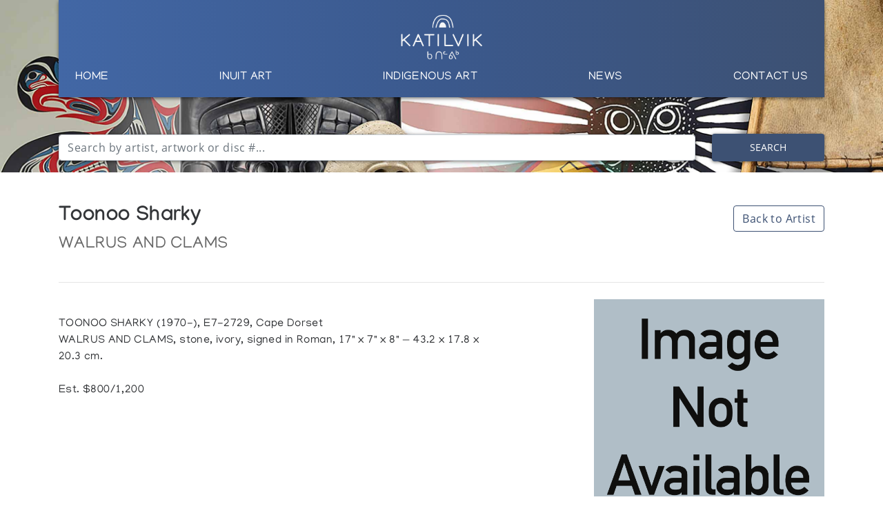

--- FILE ---
content_type: text/html; charset=utf-8
request_url: https://katilvik.com/browse/artists/972-toonoo-sharky/artwork/26381-walrus-and-clams/
body_size: 4444
content:


<!doctype html>
<html lang="en-CA">
<head>

  <!-- Global site tag (gtag.js) - Google Analytics -->
  <script async src="https://www.googletagmanager.com/gtag/js?id=UA-3685233-32"></script>
  <script>
    window.dataLayer = window.dataLayer || [];
    function gtag(){dataLayer.push(arguments);}
    gtag('js', new Date());

    gtag('config', 'UA-3685233-32');
  </script>

  

  <meta charset="utf-8" />
  <meta http-equiv="x-ua-compatible" content="ie=edge" />
  <meta name="viewport" content="width=device-width, initial-scale=1" />
  <meta name="description" content="Katilvik: a place to discover, learn and research unique works of Inuit Art and Indigenous Art" />

  <title>KATILVIK  - Artwork WALRUS AND CLAMS  by Toonoo Sharky</title>

  <script type='text/javascript' src='https://code.jquery.com/jquery-3.4.1.min.js'></script>

  <link rel='stylesheet' href='https://stackpath.bootstrapcdn.com/bootstrap/4.3.1/css/bootstrap.min.css' type='text/css' media='all' />
  <script type='text/javascript' src='https://stackpath.bootstrapcdn.com/bootstrap/4.3.1/js/bootstrap.bundle.min.js'></script>

  <script src="https://cdnjs.cloudflare.com/ajax/libs/Chart.js/2.8.0/Chart.bundle.min.js" integrity="sha256-xKeoJ50pzbUGkpQxDYHD7o7hxe0LaOGeguUidbq6vis=" crossorigin="anonymous"></script>

  <link rel="stylesheet" type="text/css" href="https://cdn.datatables.net/v/bs4/dt-1.10.21/r-2.2.5/datatables.min.css" />
  <script type="text/javascript" src="https://cdn.datatables.net/v/bs4/dt-1.10.21/r-2.2.5/datatables.min.js"></script>


  <link rel="stylesheet" href="https://cdn.jsdelivr.net/gh/fancyapps/fancybox@3.5.7/dist/jquery.fancybox.min.css" />
  <script src="https://cdn.jsdelivr.net/gh/fancyapps/fancybox@3.5.7/dist/jquery.fancybox.min.js"></script>

  <link rel='stylesheet' href='/static/css/main.css' type='text/css' media='all' />
  <link rel='stylesheet' href='/static/css/fa.css' type='text/css' media='all' />

  <link rel="apple-touch-icon" sizes="180x180" href="/static/img/favicon/apple-touch-icon.png">
  <link rel="icon" type="image/png" sizes="32x32" href="/static/img/favicon/favicon-32x32.png">
  <link rel="icon" type="image/png" sizes="16x16" href="/static/img/favicon/favicon-16x16.png">
  <link rel="manifest" href="/static/img/favicon/site.webmanifest">
  <link rel="mask-icon" href="/static/img/favicon/safari-pinned-tab.svg" color="#5bbad5">
  <meta name="msapplication-TileColor" content="#da532c">
  <meta name="theme-color" content="#ffffff">

  
  

  
  
</head>

<body>

  <div id="mobile_menu" class="mobile-bg">

    <div class="container">

      <div class="row">

        <div class="col text-right">

          <a href="#" id="close_menu">
            <i class="fas fa-times"></i>
          </a>

        </div>

      </div>

      <div class="row">

        <div class="col">

          <ul class="list-unstyled">

            <li>
              <a href="#" class="mobile-nav-parent" data-target="home">
                Home
              </a>

              <span class="mobile-nav-child" id="mobile_child_home">
                <ul class="list-unstyled">
                    <li><a href="/">Home Page</a></li> 
                </ul>
              </span>
            </li>

            <li>
              <a href="#" class="mobile-nav-parent" data-target="inuit">
                Inuit Art
              </a>

              <span class="mobile-nav-child default" id="mobile_child_inuit">
                <ul class="list-unstyled">
                    <li><a href="/browse/discover/inuit/">Inuit Art</a></li>
                    <li><a href="/articles/?content=archival">Archival Materials</a></li>
                    <li><a href="/advancedSearch/">Artist Search</a></li>
                    <li><a href="/glossary/">Glossary</a></li>
                    <li><a href="/articles/inuit-websites/">Websites</a></li>
                    <li><a href="/browse/auctions/">Auction Data</a></li>
                    <li><a href="/browse/auctions/upcoming/">Upcoming Auctions</a>
                </ul>
              </span>
            </li>

            <li>
              <a href="#" class="mobile-nav-parent" data-target="indigenous">
                Indigenous Art
              </a>

              <span class="mobile-nav-child default" id="mobile_child_indigenous">
                <ul class="list-unstyled">
                    <li><a href="/browse/discover/indigenous/">Indigenous Art</a></li>
                    <li><a href="/articles/?indigenous=true&content=archival">Archival Materials</a></li>
                    <li><a href="/advancedSearch/?indigenous=true">Artist Search</a></li>
                    <li><a href="/articles/indigenous-websites/">Websites</a></li>
                    <li><a href="/browse/auctions/?indigenous=true">Auction Data</a></li>
                    <li><a href="/browse/auctions/upcoming/?indigenous=true">Upcoming Auctions</a>
                </ul>
              </span>
            </li>

            

            <li>
              <a href="#" class="mobile-nav-parent" data-target="news">
                News
              </a>

              <span class="mobile-nav-child default" id="mobile_child_news">
                <ul class="list-unstyled">
                    <li><a href="/blog/?category=news">News</a></li>
                    <!-- <li><a href="/blog/">Blog</a></li> -->
                </ul>
              </span>
            </li>

            <li>
              <a href="#" class="mobile-nav-parent" data-target="contact">
                Contact Us
              </a>

              <span class="mobile-nav-child default" id="mobile_child_contact">
                <ul class="list-unstyled">
                    
                    <li><a href="/contact/contact-katilvik/">Contact Us</a></li>
                    <li><a href="/about-katilvik/">About Us</a></li>
                    <li><a href="/contact/inuit-art-appraisal/">Appraisals</a></li>
                    
                </ul>
              </span>
            </li>

          </ul>

        </div>

      </div>

    </div>

  </div>

  <div class="head-wrapper head-small">
    <div class="container nav-wrapper">
      <div class="row">
        <div class="col">
          <nav class="main-header header-bg text-center">

            <a class="navbar-brand" href="/">
              <img src="/static/img/katilvik-logo.png" class="navbar-logo" />
            </a>

            <a class="d-lg-none d-flex align-items-center" href="#" id="btn_mobile_nav">
              <i class="fas fa-bars"></i>
            </a>

            <div class="nav-a d-flex justify-content-between">

              <a href="/">Home</a>
              
              <!--
              <a href="/browse/discover/inuit/">Inuit Art</a>

              <a href="/browse/discover/indigenous/">Indigenous Art</a>
              -->

              
              <span class="header-dd">
                <a href="/browse/discover/inuit/">Inuit Art</a>
                <div class="dd-fe-content text-left">
                  <ul class="list-unstyled">
                    <li><a href="/browse/discover/inuit/">Inuit Art</a></li>
                    <li><a href="/articles/?content=archival">Archival Materials</a></li>
                    <li><a href="/advancedSearch/">Artist Search</a></li>
                    <li><a href="/glossary/">Glossary</a></li>
                    <li><a href="/articles/inuit-websites/">Websites</a></li>
                    <li><a href="/browse/auctions/">Auction Data</a></li>
                    <li><a href="/browse/auctions/upcoming/">Upcoming Auctions</a>
                  </ul>
                </div>
              </span>

              <span class="header-dd">
                <a href="/browse/discover/indigenous/">Indigenous Art</a>
                <div class="dd-fe-content text-left">
                  <ul class="list-unstyled">
                    <li><a href="/browse/discover/indigenous/">Indigenous Art</a></li>
                    <li><a href="/articles/?indigenous=true&content=archival">Archival Materials</a></li>
                    <li><a href="/advancedSearch/?indigenous=true">Artist Search</a></li>
                    <li><a href="/articles/indigenous-websites/">Websites</a></li>
                    <li><a href="/browse/auctions/?indigenous=true">Auction Data</a></li>
                    <li><a href="/browse/auctions/upcoming/?indigenous=true">Upcoming Auctions</a>
                  </ul>
                </div>
              </span>
              
              

              <a href="/blog/?category=news">News</a>

              <!--
              <span class="header-dd">
                <a href="/blog/?category=news">News</a>
                <div class="dd-fe-content text-left">
                  <ul class="list-unstyled">
                    <li><a href="/blog/">Blog</a></li>
                  </ul>
                </div>
              </span>
              -->

              <span class="header-dd">
                <a href="/contact/contact-katilvik/">Contact Us</a>
                <div class="dd-fe-content text-left">
                  <ul class="list-unstyled">
                    
                    <li><a href="/contact/contact-katilvik/">Contact Us</a></li>
                    <li><a href="/about-katilvik/">About Us</a></li>
                    <li><a href="/contact/inuit-art-appraisal/">Appraisals</a></li>
                    
                  </ul>
                </div>
              </span>

            </div> 
            
          </nav>
        </div>
      </div>
    </div>

    <div class="container search-wrapper">

          <form id="searchform" method="get" action="/search/">
            

            <div class="form-row align-items-center form-group" id="search_form_group" tabindex="-1">

              <div class="col-sm-10">

                <div class="input-group fe_tta">

                  <input type="text" class="form-control" tabindex="1" 
                  placeholder="Search by artist, artwork or disc #..." autocomplete="off" name="q" id="q" />

                </div>

                <div class="search-dropdown" id="search_dropdown" tabindex="2">

                  <p>
                    <b>Syllabic Translator</b>
                  </p>

                  <span class="syllabic_btn" data-char="ᐃ"><b>ᐃ</b> i</span>
                  <span class="syllabic_btn" data-char="ᐅ"><b>ᐅ</b> u</span>
                  <span class="syllabic_btn" data-char="ᐊ"><b>ᐊ</b> a</span>
                  
                  <span class="syllabic_btn" data-char="ᐱ"><b>ᐱ</b> pi</span>
                  <span class="syllabic_btn" data-char="ᐳ"><b>ᐳ</b> pu</span>
                  <span class="syllabic_btn" data-char="ᐸ"><b>ᐸ</b> pa</span>
                  
                  <span class="syllabic_btn" data-char="ᑎ"><b>ᑎ</b> ti</span>
                  <span class="syllabic_btn" data-char="ᑐ"><b>ᑐ</b> tu</span>
                  <span class="syllabic_btn" data-char="ᑕ"><b>ᑕ</b> ta</span>
                  
                  <span class="syllabic_btn" data-char="ᑭ"><b>ᑭ</b> ki</span>
                  <span class="syllabic_btn" data-char="ᑯ"><b>ᑯ</b> ku</span>
                  <span class="syllabic_btn" data-char="ᑲ"><b>ᑲ</b> ka</span>
                  
                  <span class="syllabic_btn" data-char="ᒋ"><b>ᒋ</b> gi</span>
                  <span class="syllabic_btn" data-char="ᒍ"><b>ᒍ</b> gu</span>
                  <span class="syllabic_btn" data-char="ᒐ"><b>ᒐ</b> ga</span>
                  
                  <span class="syllabic_btn" data-char="ᒥ"><b>ᒥ</b> mi</span>
                  <span class="syllabic_btn" data-char="ᒧ"><b>ᒧ</b> mu</span>
                  <span class="syllabic_btn" data-char="ᒪ"><b>ᒪ</b> ma</span>
                  
                  <span class="syllabic_btn" data-char="ᓂ"><b>ᓂ</b> ni</span>
                  <span class="syllabic_btn" data-char="ᓄ"><b>ᓄ</b> nu</span>
                  <span class="syllabic_btn" data-char="ᓇ"><b>ᓇ</b> na</span>
                  
                  <span class="syllabic_btn" data-char="ᓯ"><b>ᓯ</b> si</span>
                  <span class="syllabic_btn" data-char="ᓱ"><b>ᓱ</b> su</span>
                  <span class="syllabic_btn" data-char="ᓴ"><b>ᓴ</b> sa</span>
                  
                  <span class="syllabic_btn" data-char="ᓕ"><b>ᓕ</b> li</span>
                  <span class="syllabic_btn" data-char="ᓗ"><b>ᓗ</b> lu</span>
                  <span class="syllabic_btn" data-char="ᓚ"><b>ᓚ</b> la</span>
                  
                  <span class="syllabic_btn" data-char="ᔨ"><b>ᔨ</b> ji</span>
                  <span class="syllabic_btn" data-char="ᔪ"><b>ᔪ</b> ju</span>
                  <span class="syllabic_btn" data-char="ᔭ"><b>ᔭ</b> ja</span>
                  
                  <span class="syllabic_btn" data-char="ᕕ"><b>ᕕ</b> vi</span>
                  <span class="syllabic_btn" data-char="ᕗ"><b>ᕗ</b> vu</span>
                  <span class="syllabic_btn" data-char="ᕙ"><b>ᕙ</b> va</span>
                  
                  <span class="syllabic_btn" data-char="ᕆ"><b>ᕆ</b> ri</span>
                  <span class="syllabic_btn" data-char="ᕈ"><b>ᕈ</b> ru</span>
                  <span class="syllabic_btn" data-char="ᕋ"><b>ᕋ</b> ra</span>
                  
                  <span class="syllabic_btn" data-char="ᕿ"><b>ᕿ</b> qi</span>
                  <span class="syllabic_btn" data-char="ᖁ"><b>ᖁ</b> qu</span>
                  <span class="syllabic_btn" data-char="ᖃ"><b>ᖃ</b> qa</span>
                  
                  <span class="syllabic_btn" data-char="ᖏ"><b>ᖏ</b> ngi</span>
                  <span class="syllabic_btn" data-char="ᖑ"><b>ᖑ</b> ngu</span>
                  <span class="syllabic_btn" data-char="ᖓ"><b>ᖓ</b> nga</span>
                  
                  <span class="syllabic_btn" data-char="ᖠ"><b>ᖠ</b> lhi</span>
                  <span class="syllabic_btn" data-char="ᖢ"><b>ᖢ</b> lhu</span>
                  <span class="syllabic_btn" data-char="ᖤ"><b>ᖤ</b> lha</span>

                  <p class="mt-3">Click a syllabic button to enter it into the search field above</p>

                  <hr />

                  <p class="mb-0">
                    Or try our <a href="/advancedSearch/">Advanced Search</a> tool.
                  </p>
                </div>

              </div>

              <div class="col-sm-2 text-right">
                <button type="submit" class="btn btn-primary">Search</button>
              </div>

            </div>

          </form>

    </div>

    <div class="bg-background">

      <!--
      <video id="head_video" autoplay muted loop>
          <source src="/static/video/katilvik-1.mp4" type="video/mp4" /> 
      </video>

      <div id="head_video_overlay"></div>
      -->

    </div>
  </div>

  

  

  <section id="content">
    
    <div class="container">

      <div class="row">

        <div class="col-md-6 mb-2">

          <h1>Toonoo Sharky</h1>

          <h2>WALRUS AND CLAMS </h2>

        </div>

        <div class="col-md-6 text-left text-md-right">
          <a href="/browse/artists/972-toonoo-sharky/" target="_blank" class="btn btn-outline-primary">Back to Artist</a>
        </div>

      </div>

      <div class="row">

        <div class="col mt-2 mb-2">
          <hr />
        </div>

      </div>

      <div class="row">

        <div class="col-md-7 pt-4">

          TOONOO SHARKY (1970-), E7-2729, Cape Dorset<br>WALRUS AND CLAMS, stone, ivory, signed in Roman, 17" x 7" x 8" — 43.2 x 17.8 x 20.3 cm.<br><br>Est. $800/1,200<br><br>

        </div>

        <div class="col-md-5 text-center text-md-right">

          <a data-fancybox="gallery" href="https://www.waddingtons.ca/katilvik-image.php?aid=356&lot=20"><img src="https://www.waddingtons.ca/katilvik-image.php?aid=356&lot=20&thumb=1" style="width: 75%;" /></a>

        </div>

      </div>

      <div class="row mt-4">

        <div class="col">

          

          <h4 class="mt-5 mb-2">Auction Results</h4>

          <table class="table display compact" id="artwork_results">

            <thead>

              <tr>
                <th>Auction Date</th>
                <th>Auction House</th>
                <th>Lot #</th>
                <th>Low Est</th>
                <th>High Est</th>
                <th>Sold Price</th>
              </tr>

            </thead>

            <tbody>

              

              <tr>
                <td>2011-12-08</td>
                <td>Waddington&#x27;s</td>
                <td>20</td>
                <td>800</td>
                <td>1,200</td>
                <td>900.00</td>
              </tr>

              

            </tbody>

          </table>
          <script>
            $(document).ready( function () {
                $('#artwork_results').DataTable({
                  responsive: true,
                  "order": [[0, "desc"], [2, "asc"]]
                });
            } );
          </script>

        </div>

      </div>

    </div>

    <div class="container">

  <div class="row">

    <div class="col mb-4">
      <hr />
    </div>

  </div>

  <div class="row">
    <div class="col mb-2">
      <h3>Featured Content</h3>
    </div>
  </div>

  <div class="row">

    

    <div class="col text-center">

      <div class="feature-wrapper mb-4">

        <a href="/articles/?content=archival">
          <img src="/static/media/upload/2020/5/cta-feature-1.jpg" />

          <div class="feature-overlay"></div>

          <span class="feature-text text-left">
            <h3>Browse The</h3>
            <h2>Katilvik Archives</h2>
          </span>
        </a>

      </div>
    </div>

    

    <div class="col text-center">

      <div class="feature-wrapper mb-4">

        <a href="/browse/artists/3055-joe-talirunili/">
          <img src="/static/media/upload/2019/10/cta-katilvik-joe-talirunili.jpg" />

          <div class="feature-overlay"></div>

          <span class="feature-text text-left">
            <h3>On The Hunt For...</h3>
            <h2>Joe Talirunili</h2>
          </span>
        </a>

      </div>
    </div>

    

    <div class="col text-center">

      <div class="feature-wrapper mb-4">

        <a href="/inuit-art-timeline/">
          <img src="/static/media/upload/2020/5/cta-feature-2.jpg" />

          <div class="feature-overlay"></div>

          <span class="feature-text text-left">
            <h3>The History of Inuit Art</h3>
            <h2>Interactive Timeline</h2>
          </span>
        </a>

      </div>
    </div>

    

  </div>

</div>

  </section>

  

<footer class="footer-bg">
  
  <div class="container">

    <div class="row">

      <div class="col-md-2">
        <h2><a href="/about-katilvik/">About Us</a></h2>
        
      </div>

      <div class="col-md-2">
        <h2><a href="/contact/contact-katilvik/">Contact Us</a></h2>
      </div>

      <div class="col-md-2">
        <h2><a href="/advancedSearch/">Artist Search</a></h2>
        
      </div>

      <div class="col-md-2 mb-3">
        <h2><a href="/browse/auctions/">Auction Data</a></h2>
      </div>

      <div class="col-md-4 text-center">
        <a href="/">
          <img src="/static/img/katilvik-logo.png" class="footer-logo" />
        </a>
        &nbsp;&nbsp;&nbsp;&nbsp;
        <a href="https://www.waddingtons.ca/">
          <img src="/static/img/waddingtons-logo.png" class="footer-logo" />
        </a>
      </div>      

    </div>

    <div class="row">

      <div class="col-md-12 mt-4 text-center">
        <small>All content &copy; Katilvik.com unless stated otherwise</small>
      </div>

    </div>

  </div>

</footer>

<script>
/*
function adjustHeaderVideoPos() {
  //on document load and resize
  var head_video = $("#head_video");
  if(head_video.height() > 500) {
    var wheight = $(window).height();
    var wwidth = $(window).width();
    
    var offset = Math.abs((wwidth / wheight) * 120) * -1;
    
    head_video.css("margin-top", offset);
  }
};
*/
$(function () {
  /*
  $('[data-toggle="popover"]').popover(
    {
      placement: "bottom",
        title: "Select Syllabics",
        content: $("#syllabics_el"),
        html: true
    }
  );
  */
  /*
  $('[data-toggle="popover"]').on('shown.bs.popover', function() {
    $("#syllabics_el").show();
    $("#syllabics_el").on("focus", function() {
      console.log("got focus");
    })
    $("#syllabics_el").trigger("focus");
    $("#syllabics_el").on("blur", function() {
      console.log("got blur");
      $('[data-toggle="popover"]').popover("hide");
    });
  });
  */
  /*
  $('[data-toggle="popover"]').on('hidden.bs.popover', function() {
    $("#syllabics_el").hide();
  });
  */
  /*
  $("#close_bs_ps").click(function() {
    $('[data-toggle="popover"]').popover("hide");
  });
  */
  $(".syllabic_btn").click(function() {
    var syl = $(this).data("char");
    var q = $("#q");
    q.val(q.val() + syl);
    q.focus();
  });
  $("#q").on("focus", function() {
    $("#search_dropdown").fadeIn();
  });
  $("#search_dropdown, #q").on("blur", function() {

    setTimeout(function() {

      if( !$("#search_dropdown").is(":focus") && !$("#q").is(":focus") ) {
        $("#search_dropdown").fadeOut();
      } 

    } , 150);

    
  });
  //adjustHeaderVideoPos();
  //mobile nav
  //$(window).resize(adjustHeaderVideoPos);
  $("#close_menu").click(function(e) {
    e.preventDefault();
    $("#mobile_menu").fadeOut(250);
  });
  $("#btn_mobile_nav").click(function(e) {
    e.preventDefault();
    $("#mobile_menu").fadeIn(250);
  });
  $(".mobile-nav-parent").click(function(e) {
    e.preventDefault();
    var target = $(this).data("target");
    $(".mobile-nav-child").each(function() {
      if( $(this).css("display") !== "none") {
        $(this).fadeOut(100, function() {
          $("#mobile_child_"+target).fadeIn(200);
        });
      }
    });
  });
  $("img").on("error", function() {
    $(this).attr("src", "/static/img/no-image.png");
  });
  
});
</script>

<!-- Developed by: Gordon Gothreau (gordon@gothreau.ca) -->
<!-- Designed by: Gordon Gothreau (gordon@gothreau.ca) and Julia Deo (jcd@waddingtons.ca) -->

</body>
</html>